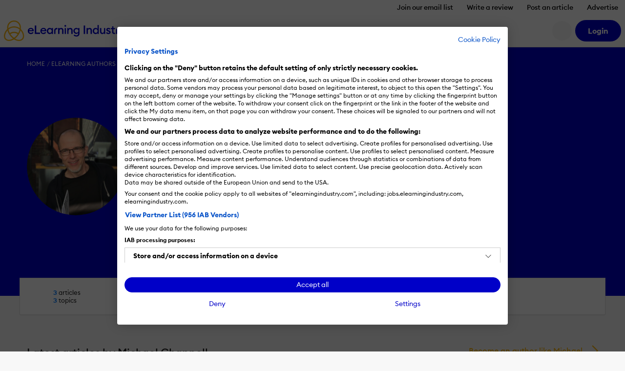

--- FILE ---
content_type: text/css
request_url: https://cdn.elearningindustry.com/wp-content/themes/eli-2015/assets/css/author.css?id=03a9c7936857ee00eeb605f522f5a4a7
body_size: 5134
content:
.c-article__imageLink{background:#f6f6f6}.c-article__imageLink--horizontal:before{content:"";display:block;padding-top:56.25%}.c-article__imageLink--horizontal img{border:0;bottom:0;height:100%;left:0;position:absolute;top:0;width:100%}@media(min-width:768px){.c-article__imageLink--horizontal:before{display:none}.c-article__imageLink--horizontal img{height:101%;left:50%;max-width:640px;top:50%;-webkit-transform:translate(-50%,-50%);transform:translate(-50%,-50%);width:auto}.c-article__imageLink--horizontal img:hover{-webkit-transform:translate(-50%,-50%) scale(1.025);transform:translate(-50%,-50%) scale(1.025)}}.c-article__category{bottom:0;left:0}.c-article__editorChoice img{max-width:1.875em}i:before{-webkit-font-smoothing:antialiased;display:inline-block;text-rendering:auto}.is-editors-choice{-webkit-box-align:center;-ms-flex-align:center;align-items:center;display:-webkit-box;display:-ms-flexbox;display:flex;-ms-flex-wrap:wrap;flex-wrap:wrap;font-size:1.5rem;margin-bottom:.5em}.is-editors-choice img{max-width:1.875em;width:100%}.is-editors-choice__text{color:#ff8600;font-size:.875em;font-weight:500;margin-left:.5em}.select2-container{-webkit-box-sizing:border-box;box-sizing:border-box;display:inline-block;margin:0;position:relative;vertical-align:middle}.select2-container .select2-selection--single{-webkit-box-sizing:border-box;box-sizing:border-box;cursor:pointer;display:block;height:28px;-moz-user-select:none;-ms-user-select:none;user-select:none;-webkit-user-select:none}.select2-container .select2-selection--single .select2-selection__rendered{display:block;overflow:hidden;padding-left:8px;padding-right:20px;text-overflow:ellipsis;white-space:nowrap}.select2-container .select2-selection--single .select2-selection__clear{position:relative}.select2-container[dir=rtl] .select2-selection--single .select2-selection__rendered{padding-left:20px;padding-right:8px}.select2-container .select2-selection--multiple{-webkit-box-sizing:border-box;box-sizing:border-box;cursor:pointer;display:block;min-height:32px;-moz-user-select:none;-ms-user-select:none;user-select:none;-webkit-user-select:none}.select2-container .select2-selection--multiple .select2-selection__rendered{display:inline-block;overflow:hidden;padding-left:8px;text-overflow:ellipsis;white-space:nowrap}.select2-container .select2-search--inline{float:left}.select2-container .select2-search--inline .select2-search__field{border:none;-webkit-box-sizing:border-box;box-sizing:border-box;font-size:100%;margin-top:5px;padding:0}.select2-container .select2-search--inline .select2-search__field::-webkit-search-cancel-button{-webkit-appearance:none}.select2-dropdown{background-color:#fff;border:1px solid #aaa;border-radius:4px;-webkit-box-sizing:border-box;box-sizing:border-box;display:block;left:-100000px;position:absolute;width:100%;z-index:1051}.select2-results{display:block}.select2-results__options{list-style:none;margin:0;padding:0}.select2-results__option{padding:6px;-moz-user-select:none;-ms-user-select:none;user-select:none;-webkit-user-select:none}.select2-results__option[aria-selected]{cursor:pointer}.select2-container--open .select2-dropdown{left:0}.select2-container--open .select2-dropdown--above{border-bottom:none;border-bottom-left-radius:0;border-bottom-right-radius:0}.select2-container--open .select2-dropdown--below{border-top:none;border-top-left-radius:0;border-top-right-radius:0}.select2-search--dropdown{display:block;padding:4px}.select2-search--dropdown .select2-search__field{-webkit-box-sizing:border-box;box-sizing:border-box;padding:4px;width:100%}.select2-search--dropdown .select2-search__field::-webkit-search-cancel-button{-webkit-appearance:none}.select2-search--dropdown.select2-search--hide{display:none}.select2-close-mask{background-color:#fff;border:0;display:block;filter:alpha(opacity=0);height:auto;left:0;margin:0;min-height:100%;min-width:100%;opacity:0;padding:0;position:fixed;top:0;width:auto;z-index:99}.select2-hidden-accessible{clip:rect(0 0 0 0)!important;border:0!important;-webkit-clip-path:inset(50%)!important;clip-path:inset(50%)!important;height:1px!important;overflow:hidden!important;padding:0!important;position:absolute!important;white-space:nowrap!important;width:1px!important}.select2-container--default .select2-selection--single{background-color:#fff;border:1px solid #aaa;border-radius:4px}.select2-container--default .select2-selection--single .select2-selection__rendered{color:#444;line-height:28px}.select2-container--default .select2-selection--single .select2-selection__clear{cursor:pointer;float:right;font-weight:700}.select2-container--default .select2-selection--single .select2-selection__placeholder{color:#999}.select2-container--default .select2-selection--single .select2-selection__arrow{height:26px;position:absolute;right:1px;top:1px;width:20px}.select2-container--default .select2-selection--single .select2-selection__arrow b{border-color:#888 transparent transparent;border-style:solid;border-width:5px 4px 0;height:0;left:50%;margin-left:-4px;margin-top:-2px;position:absolute;top:50%;width:0}.select2-container--default[dir=rtl] .select2-selection--single .select2-selection__clear{float:left}.select2-container--default[dir=rtl] .select2-selection--single .select2-selection__arrow{left:1px;right:auto}.select2-container--default.select2-container--disabled .select2-selection--single{background-color:#eee;cursor:default}.select2-container--default.select2-container--disabled .select2-selection--single .select2-selection__clear{display:none}.select2-container--default.select2-container--open .select2-selection--single .select2-selection__arrow b{border-color:transparent transparent #888;border-width:0 4px 5px}.select2-container--default .select2-selection--multiple{background-color:#fff;border:1px solid #aaa;border-radius:4px;cursor:text}.select2-container--default .select2-selection--multiple .select2-selection__rendered{-webkit-box-sizing:border-box;box-sizing:border-box;list-style:none;margin:0;padding:0 5px;width:100%}.select2-container--default .select2-selection--multiple .select2-selection__rendered li{list-style:none}.select2-container--default .select2-selection--multiple .select2-selection__clear{cursor:pointer;float:right;font-weight:700;margin-right:10px;margin-top:5px;padding:1px}.select2-container--default .select2-selection--multiple .select2-selection__choice{background-color:#e4e4e4;border:1px solid #aaa;border-radius:4px;cursor:default;float:left;margin-right:5px;margin-top:5px;padding:0 5px}.select2-container--default .select2-selection--multiple .select2-selection__choice__remove{color:#999;cursor:pointer;display:inline-block;font-weight:700;margin-right:2px}.select2-container--default .select2-selection--multiple .select2-selection__choice__remove:hover{color:#333}.select2-container--default[dir=rtl] .select2-selection--multiple .select2-search--inline,.select2-container--default[dir=rtl] .select2-selection--multiple .select2-selection__choice{float:right}.select2-container--default[dir=rtl] .select2-selection--multiple .select2-selection__choice{margin-left:5px;margin-right:auto}.select2-container--default[dir=rtl] .select2-selection--multiple .select2-selection__choice__remove{margin-left:2px;margin-right:auto}.select2-container--default.select2-container--focus .select2-selection--multiple{border:1px solid #000;outline:0}.select2-container--default.select2-container--disabled .select2-selection--multiple{background-color:#eee;cursor:default}.select2-container--default.select2-container--disabled .select2-selection__choice__remove{display:none}.select2-container--default.select2-container--open.select2-container--above .select2-selection--multiple,.select2-container--default.select2-container--open.select2-container--above .select2-selection--single{border-top-left-radius:0;border-top-right-radius:0}.select2-container--default.select2-container--open.select2-container--below .select2-selection--multiple,.select2-container--default.select2-container--open.select2-container--below .select2-selection--single{border-bottom-left-radius:0;border-bottom-right-radius:0}.select2-container--default .select2-search--dropdown .select2-search__field{border:1px solid #aaa}.select2-container--default .select2-search--inline .select2-search__field{-webkit-appearance:textfield;background:transparent;border:none;-webkit-box-shadow:none;box-shadow:none;outline:0}.select2-container--default .select2-results>.select2-results__options{max-height:200px;overflow-y:auto}.select2-container--default .select2-results__option[role=group]{padding:0}.select2-container--default .select2-results__option[aria-disabled=true]{color:#999}.select2-container--default .select2-results__option[aria-selected=true]{background-color:#ddd}.select2-container--default .select2-results__option .select2-results__option{padding-left:1em}.select2-container--default .select2-results__option .select2-results__option .select2-results__group{padding-left:0}.select2-container--default .select2-results__option .select2-results__option .select2-results__option{margin-left:-1em;padding-left:2em}.select2-container--default .select2-results__option .select2-results__option .select2-results__option .select2-results__option{margin-left:-2em;padding-left:3em}.select2-container--default .select2-results__option .select2-results__option .select2-results__option .select2-results__option .select2-results__option{margin-left:-3em;padding-left:4em}.select2-container--default .select2-results__option .select2-results__option .select2-results__option .select2-results__option .select2-results__option .select2-results__option{margin-left:-4em;padding-left:5em}.select2-container--default .select2-results__option .select2-results__option .select2-results__option .select2-results__option .select2-results__option .select2-results__option .select2-results__option{margin-left:-5em;padding-left:6em}.select2-container--default .select2-results__option--highlighted[aria-selected]{background-color:#5897fb;color:#fff}.select2-container--default .select2-results__group{cursor:default;display:block;padding:6px}.select2-container--classic .select2-selection--single{background-color:#f7f7f7;background-image:-webkit-linear-gradient(top,#fff 50%,#eee);background-image:-o-linear-gradient(top,#fff 50%,#eee 100%);background-image:-webkit-gradient(linear,left top,left bottom,color-stop(50%,#fff),to(#eee));background-image:linear-gradient(180deg,#fff 50%,#eee);background-repeat:repeat-x;border:1px solid #aaa;border-radius:.625rem;filter:progid:DXImageTransform.Microsoft.gradient(startColorstr="#FFFFFFFF",endColorstr="#FFEEEEEE",GradientType=0);outline:0}.select2-container--classic .select2-selection--single:focus{border:1px solid #5897fb}.select2-container--classic .select2-selection--single .select2-selection__rendered{color:#444;line-height:28px}.select2-container--classic .select2-selection--single .select2-selection__clear{cursor:pointer;float:right;font-weight:700;margin-right:10px}.select2-container--classic .select2-selection--single .select2-selection__placeholder{color:#999}.select2-container--classic .select2-selection--single .select2-selection__arrow{background-color:#ddd;background-image:-webkit-linear-gradient(top,#eee 50%,#ccc);background-image:-o-linear-gradient(top,#eee 50%,#ccc 100%);background-image:-webkit-gradient(linear,left top,left bottom,color-stop(50%,#eee),to(#ccc));background-image:linear-gradient(180deg,#eee 50%,#ccc);background-repeat:repeat-x;border:none;border-bottom-right-radius:.625rem;border-left:1px solid #aaa;border-top-right-radius:.625rem;filter:progid:DXImageTransform.Microsoft.gradient(startColorstr="#FFEEEEEE",endColorstr="#FFCCCCCC",GradientType=0);height:26px;position:absolute;right:1px;top:1px;width:20px}.select2-container--classic .select2-selection--single .select2-selection__arrow b{border-color:#888 transparent transparent;border-style:solid;border-width:5px 4px 0;height:0;left:50%;margin-left:-4px;margin-top:-2px;position:absolute;top:50%;width:0}.select2-container--classic[dir=rtl] .select2-selection--single .select2-selection__clear{float:left}.select2-container--classic[dir=rtl] .select2-selection--single .select2-selection__arrow{border:none;border-radius:0;border-bottom-left-radius:.625rem;border-right:1px solid #aaa;border-top-left-radius:.625rem;left:1px;right:auto}.select2-container--classic.select2-container--open .select2-selection--single{border:1px solid #5897fb}.select2-container--classic.select2-container--open .select2-selection--single .select2-selection__arrow{background:transparent;border:none}.select2-container--classic.select2-container--open .select2-selection--single .select2-selection__arrow b{border-color:transparent transparent #888;border-width:0 4px 5px}.select2-container--classic.select2-container--open.select2-container--above .select2-selection--single{background-image:-webkit-linear-gradient(top,#fff,#eee 50%);background-image:-o-linear-gradient(top,#fff 0,#eee 50%);background-image:-webkit-gradient(linear,left top,left bottom,from(#fff),color-stop(50%,#eee));background-image:linear-gradient(180deg,#fff 0,#eee 50%);background-repeat:repeat-x;border-top:none;border-top-left-radius:0;border-top-right-radius:0;filter:progid:DXImageTransform.Microsoft.gradient(startColorstr="#FFFFFFFF",endColorstr="#FFEEEEEE",GradientType=0)}.select2-container--classic.select2-container--open.select2-container--below .select2-selection--single{background-image:-webkit-linear-gradient(top,#eee 50%,#fff);background-image:-o-linear-gradient(top,#eee 50%,#fff 100%);background-image:-webkit-gradient(linear,left top,left bottom,color-stop(50%,#eee),to(#fff));background-image:linear-gradient(180deg,#eee 50%,#fff);background-repeat:repeat-x;border-bottom:none;border-bottom-left-radius:0;border-bottom-right-radius:0;filter:progid:DXImageTransform.Microsoft.gradient(startColorstr="#FFEEEEEE",endColorstr="#FFFFFFFF",GradientType=0)}.select2-container--classic .select2-selection--multiple{background-color:#fff;border:1px solid #aaa;border-radius:.625rem;cursor:text;outline:0}.select2-container--classic .select2-selection--multiple:focus{border:1px solid #5897fb}.select2-container--classic .select2-selection--multiple .select2-selection__rendered{list-style:none;margin:0;padding:0 5px}.select2-container--classic .select2-selection--multiple .select2-selection__clear{display:none}.select2-container--classic .select2-selection--multiple .select2-selection__choice{background-color:#e4e4e4;border:1px solid #aaa;border-radius:.625rem;cursor:default;float:left;margin-right:5px;margin-top:5px;padding:0 5px}.select2-container--classic .select2-selection--multiple .select2-selection__choice__remove{color:#888;cursor:pointer;display:inline-block;font-weight:700;margin-right:2px}.select2-container--classic .select2-selection--multiple .select2-selection__choice__remove:hover{color:#555}.select2-container--classic[dir=rtl] .select2-selection--multiple .select2-selection__choice{float:right;margin-left:5px;margin-right:auto}.select2-container--classic[dir=rtl] .select2-selection--multiple .select2-selection__choice__remove{margin-left:2px;margin-right:auto}.select2-container--classic.select2-container--open .select2-selection--multiple{border:1px solid #5897fb}.select2-container--classic.select2-container--open.select2-container--above .select2-selection--multiple{border-top:none;border-top-left-radius:0;border-top-right-radius:0}.select2-container--classic.select2-container--open.select2-container--below .select2-selection--multiple{border-bottom:none;border-bottom-left-radius:0;border-bottom-right-radius:0}.select2-container--classic .select2-search--dropdown .select2-search__field{border:1px solid #aaa;outline:0}.select2-container--classic .select2-search--inline .select2-search__field{-webkit-box-shadow:none;box-shadow:none;outline:0}.select2-container--classic .select2-dropdown{background-color:#fff;border:1px solid transparent}.select2-container--classic .select2-dropdown--above{border-bottom:none}.select2-container--classic .select2-dropdown--below{border-top:none}.select2-container--classic .select2-results>.select2-results__options{max-height:200px;overflow-y:auto}.select2-container--classic .select2-results__option[role=group]{padding:0}.select2-container--classic .select2-results__option[aria-disabled=true]{color:gray}.select2-container--classic .select2-results__option--highlighted[aria-selected]{background-color:#3875d7;color:#fff}.select2-container--classic .select2-results__group{cursor:default;display:block;padding:6px}.select2-container--classic.select2-container--open .select2-dropdown{border-color:#5897fb}.select2-container{display:block}.select2-container :focus{outline:0}.input-group .select2-container--bootstrap4{-webkit-box-flex:1;-ms-flex-positive:1;flex-grow:1}.input-group-prepend~.select2-container--bootstrap4 .select2-selection{border-bottom-left-radius:0;border-top-left-radius:0}.input-group>.select2-container--bootstrap4:not(:last-child) .select2-selection{border-bottom-right-radius:0;border-top-right-radius:0}.select2-container--bootstrap4 .select2-selection{background-color:#fff;border:1px solid #d0d0d0;border-radius:.625rem;-webkit-box-shadow:inset 0 1px 1px rgba(0,0,0,.075);box-shadow:inset 0 1px 1px rgba(0,0,0,.075);-webkit-transition:border-color .15s ease-in-out,-webkit-box-shadow .15s ease-in-out;transition:border-color .15s ease-in-out,-webkit-box-shadow .15s ease-in-out;transition:border-color .15s ease-in-out,box-shadow .15s ease-in-out;transition:border-color .15s ease-in-out,box-shadow .15s ease-in-out,-webkit-box-shadow .15s ease-in-out;width:100%}@media(prefers-reduced-motion:reduce){.select2-container--bootstrap4 .select2-selection{-webkit-transition:none;transition:none}}.select2-container--bootstrap4.select2-container--focus .select2-selection{border-color:#fedf91;-webkit-box-shadow:0 0 0 .2em transparent;box-shadow:0 0 0 .2em transparent}.select2-container--bootstrap4.select2-container--focus.select2-container--open .select2-selection{border-bottom:none;border-bottom-left-radius:0;border-bottom-right-radius:0}.select2-container--bootstrap4.select2-container--open.select2-container--above .select2-selection{border-top-left-radius:0;border-top-right-radius:0}.select2-container--bootstrap4.select2-container--open.select2-container--below .select2-selection{border-bottom-left-radius:0;border-bottom-right-radius:0}.select2-container--bootstrap4.select2-container--disabled .select2-selection,.select2-container--bootstrap4.select2-container--disabled.select2-container--focus .select2-selection{background-color:#f4f4f4;border-color:#d0d0d0;-webkit-box-shadow:none;box-shadow:none;cursor:not-allowed}.select2-container--bootstrap4.select2-container--disabled .select2-search__field,.select2-container--bootstrap4.select2-container--disabled.select2-container--focus .select2-search__field{background-color:transparent}form.was-validated select:invalid~.select2-container--bootstrap4 .select2-selection,select.is-invalid~.select2-container--bootstrap4 .select2-selection{border-color:red}form.was-validated select:valid~.select2-container--bootstrap4 .select2-selection,select.is-valid~.select2-container--bootstrap4 .select2-selection{border-color:#00cec8}.select2-container--bootstrap4 .select2-search{width:100%}.select2-container--bootstrap4 .select2-dropdown{border-color:#d0d0d0;border-radius:0}.select2-container--bootstrap4 .select2-dropdown.select2-dropdown--below{border-bottom-left-radius:.625rem;border-bottom-right-radius:.625rem;border-top:none}.select2-container--bootstrap4 .select2-dropdown.select2-dropdown--above{border-top:1px solid #d0d0d0;border-top-left-radius:.625rem;border-top-right-radius:.625rem}.select2-container--bootstrap4 .select2-dropdown .select2-results__option[aria-selected=true]{background-color:#f2f2f2;color:#1a1a1a}.select2-container--bootstrap4 .select2-results__option--highlighted,.select2-container--bootstrap4 .select2-results__option--highlighted.select2-results__option[aria-selected=true]{background-color:#fdb913;color:#1a1a1a}.select2-container--bootstrap4 .select2-results__option[role=group]{padding:0}.select2-container--bootstrap4 .select2-results__option[role=group] .select2-results__options--nested .select2-results__option{padding-left:1em}.select2-container--bootstrap4 .select2-results__option{padding:1em .9375em}.select2-container--bootstrap4 .select2-results>.select2-results__options{max-height:15em;overflow-y:auto}.select2-container--bootstrap4 .select2-results__group{color:#0000c8;display:list-item;padding:6px}.select2-container--bootstrap4 .select2-selection__clear{background-color:#c8c8c8;border-radius:100%;color:#f8f8f8;float:right;height:.9em;line-height:.75em;margin-right:.3em;margin-top:.7em;padding-left:.15em;width:.9em}.select2-container--bootstrap4 .select2-selection__clear:hover{background-color:#afafaf}.select2-container--bootstrap4 .select2-selection--single{height:calc(3.15em + 2px)!important}.select2-container--bootstrap4 .select2-selection--single .select2-selection__placeholder{color:#c4c4c4;line-height:3.15em}.select2-container--bootstrap4 .select2-selection--single .select2-selection__arrow{position:absolute;right:3px;top:50%;width:20px}.select2-container--bootstrap4 .select2-selection--single .select2-selection__arrow b{border-color:#1a1a1a transparent transparent;border-style:solid;border-width:5px 4px 0;height:0;left:50%;margin-left:-4px;margin-top:-2px;position:absolute;top:60%;width:0}.select2-container--bootstrap4 .select2-selection--single .select2-selection__rendered{color:#606060;line-height:3.15em;padding-left:.9375em}.select2-search--dropdown .select2-search__field{border:1px solid #d0d0d0;border-radius:.625rem;padding:1em .9375em}.select2-results__message{color:#0000c8}.select2-container--bootstrap4 .select2-selection--multiple{min-height:calc(3.15em + 2px)!important}.select2-container--bootstrap4 .select2-selection--multiple .select2-selection__rendered{-webkit-box-sizing:border-box;box-sizing:border-box;list-style:none;margin:0;padding:0 .46875em;width:100%}.select2-container--bootstrap4 .select2-selection--multiple .select2-selection__choice{border:1px solid #c5c5c5;border-radius:.2rem;color:#606060;cursor:pointer;float:left;margin-right:.46875em;margin-top:calc(1em - 2px);padding:0 .9375em 0 0}.select2-container--bootstrap4 .select2-selection--multiple .select2-search__field{color:#606060}.select2-container--bootstrap4 .select2-selection--multiple .select2-selection__choice+.select2-search{width:0}.select2-container--bootstrap4 .select2-selection--multiple .select2-selection__choice__remove{color:#c5c5c5;float:left;font-weight:700;margin-left:3px;margin-right:1px;padding-left:3px;padding-right:3px}.select2-container--bootstrap4 .select2-selection--multiple .select2-selection__choice__remove:hover{color:#1a1a1a}.select2-container--bootstrap4 .select2-selection--multiple .select2-selection__clear{float:none;margin-right:0;position:absolute!important;right:.7em;top:0}.select2-container--bootstrap4.select2-container--disabled .select2-selection--multiple .select2-selection__choice{cursor:not-allowed;padding:0 5px}.select2-container--bootstrap4.select2-container--disabled .select2-selection--multiple .select2-selection__choice .select2-selection__choice__remove{display:none}.breadcrumb{color:#fff;padding-bottom:0}.breadcrumb a{color:#fff}.breadcrumb a:hover{text-decoration:underline}.hero{background:#0000c8;font-size:1.6rem}.hero,.hero__inner{position:relative}.hero__profile-cover-image{display:none;left:50%;opacity:.1;position:absolute;top:50%;-webkit-transform:translateX(-50%) translateY(-50%);transform:translateX(-50%) translateY(-50%)}@media screen and (max-width:649px){.hero__profile-cover-image{height:100%;max-width:none;width:auto}}@media screen and (min-width:650px){.hero__profile-cover-image{height:auto;width:100%}}.hero__profile-head{display:-webkit-box;display:-ms-flexbox;display:flex;-ms-flex-wrap:wrap;flex-wrap:wrap}.hero__profile-image{border-radius:100%;height:200px;overflow:hidden;position:relative;width:200px}.hero__profile-image img{border-radius:100%;left:50%;position:absolute;top:50%;-webkit-transform:translateX(-50%) translateY(-50%);transform:translateX(-50%) translateY(-50%)}.hero__profile-image .single-drop{border:none}.hero__profile-image .single-drop .message{height:2em;left:50%;line-height:2em;opacity:.8;position:absolute;top:50%;-webkit-transform:translateX(-50%) translateY(-50%);transform:translateX(-50%) translateY(-50%);width:70%}@media screen and (max-width:719px){.hero__profile-image{height:120px;width:120px}}@media screen and (max-width:579px){.hero__profile-image{height:150px;margin:0 auto;width:150px}}.hero__profile-meta{-webkit-box-flex:1;color:#1a1a1a;-ms-flex:1;flex:1;margin-left:3em}.image-bg .hero__profile-meta{color:#fff}@media screen and (max-width:579px){.hero__profile-meta{-webkit-box-flex:1;-ms-flex:1 0 100%;flex:1 0 100%;margin:2em 0 0;text-align:center}}.hero__profile-company,.hero__profile-headline,.hero__profile-name{display:block}.image-bg .hero__profile-company,.image-bg .hero__profile-headline,.image-bg .hero__profile-name{color:#fff}.hero__profile-company{font-size:1.2rem;font-weight:700;line-height:2.2;text-transform:uppercase}.hero__profile-name{color:#fff;font-size:4.8rem;font-weight:700;margin-bottom:.2em}@media screen and (max-width:579px){.hero__profile-name{font-size:2.8rem;line-height:1.2;margin:.5em 0}}.hero__profile-headline{font-size:2.2rem;margin-bottom:.8em}@media screen and (max-width:579px){.hero__profile-headline{font-size:1.6rem}}.hero__profile-description{display:block;font-weight:300;line-height:1.4;max-width:90%;width:100%}.image-bg .hero__profile-description{color:#fff}@media screen and (max-width:579px){.hero__profile-description{max-width:100%}}.hero__profile-website{font-weight:300;margin-top:1.5em}.image-bg .hero__profile-website{color:#fff}.hero__profile-website .icon{background:hsla(0,0%,100%,.75);border-radius:100%;color:#069;display:inline-block;height:2em;line-height:2em;margin-right:.25em;text-align:center;width:2em}.hero__profile-website .link{color:inherit}.latest-articles{font-size:1.6rem}.latest-articles__title{color:#1a1a1a;font-size:2.4rem;font-weight:500;margin-bottom:3em}@media screen and (max-width:979px){.latest-articles__title{margin-bottom:1em}}.latest-articles .article-archive__more{background:#fff;margin-right:366px}.latest-articles .article-archive__more.is-loading{padding-bottom:90px;position:relative}@-webkit-keyframes throbb{0%{opacity:.75;-webkit-transform:scale(0);transform:scale(0)}to{opacity:0;-webkit-transform:scale(1);transform:scale(1)}}@keyframes throbb{0%{opacity:.75;-webkit-transform:scale(0);transform:scale(0)}to{opacity:0;-webkit-transform:scale(1);transform:scale(1)}}.latest-articles .article-archive__more.is-loading:after{-webkit-animation:throbb 1s linear infinite;animation:throbb 1s linear infinite;background:#000;border-radius:100%;bottom:0;content:"";height:40px;left:50%;margin-left:-20px;position:absolute;width:40px}.latest-articles .article-archive__more .article--full{margin-bottom:2.5em}.latest-articles .article-archive__more .article--full .article__excerpt,.latest-articles .article-archive__more .article--full:last-child{margin-bottom:0}@media screen and (max-width:979px){.latest-articles .article-archive__more{margin:0}.latest-articles .article-archive__more .article__title{margin-bottom:0}}.latest-articles .article-archive__sidebar{float:right;width:300px}@media screen and (max-width:979px){.latest-articles .article-archive__sidebar{float:none;margin-bottom:3em;width:100%}}.section-divider{border-top:1px solid #e5e5e5}.sidebar{font-size:1.6rem}.sidebar__topics-title{color:#1a1a1a;font-size:1.8rem;font-weight:500;margin-bottom:1em}.sidebar__topics-category{background:#f6f6f6;display:block;line-height:0;margin-bottom:1em;padding-top:.5em}.sidebar__topics-category-name{color:#1a1a1a;font-size:1.3rem;font-weight:500;line-height:1.5;margin-bottom:.8em;padding:0 1em}.sidebar__progress-bar{position:relative;width:100%}.sidebar__progress-bar progress{background-color:#f6f6f6;border:none}.sidebar__progress-bar-color::-moz-progress-bar{background:#f6f6f6 linear-gradient(90deg,rgba(107,0,232,.2) 0,rgba(107,0,232,.6) 40%,rgba(107,0,232,.8) 80%,#6b00e8)}.sidebar__progress-bar-color::-webkit-progress-value{background:#f6f6f6 -webkit-gradient(linear,left top,right top,from(rgba(107,0,232,.2)),color-stop(40%,rgba(107,0,232,.6)),color-stop(80%,rgba(107,0,232,.8)),to(#6b00e8));background:#f6f6f6 linear-gradient(90deg,rgba(107,0,232,.2) 0,rgba(107,0,232,.6) 40%,rgba(107,0,232,.8) 80%,#6b00e8)}.sidebar__progress-bar p[data-value]:after{content:attr(data-value) "%";left:100%;line-height:1.3;padding:0 .75em;position:absolute}@media screen and (max-width:899px){.sidebar__progress-bar{width:60%}}.sidebar__progress-bar progress[value]{color:#6b00e8;height:4px;width:100%}.top-articles{font-size:1.6rem}.top-articles__title-container{-webkit-box-pack:justify;-ms-flex-pack:justify;display:-webkit-box;display:-ms-flexbox;display:flex;-ms-flex-wrap:wrap;flex-wrap:wrap;justify-content:space-between}@media screen and (max-width:759px){.top-articles__title-container{-webkit-box-pack:center;-ms-flex-pack:center;justify-content:center}.top-articles__title-container>*{margin:0 1em}}@media screen and (max-width:559px){.top-articles__title-container>*{margin:0}}.top-articles__title{color:#1a1a1a;font-size:1.375em;font-weight:500;padding:1.6rem 0}.top-articles__cta{color:#fdb913;font-weight:500;padding:1.6rem 2em 1.6rem 0;position:relative}.top-articles__cta:after{content:"";font-family:Font Awesome\ 7 Pro;font-size:25.2px;position:absolute;right:0;top:45%;-webkit-transform:translateY(-50%);transform:translateY(-50%)}.top-articles__cta:hover{text-decoration:underline}.top-articles .articles-inline .article__title{margin-bottom:0}@media screen and (max-width:759px){.top-articles .articles-inline .grid__cell{float:none;margin-bottom:0;margin-top:0;width:100%}.top-articles .articles-inline .grid__cell:first-of-type{margin-top:0}.top-articles .articles-inline .grid__cell:last-of-type{margin-bottom:0}.top-articles .articles-inline .grid__cell{margin-bottom:4.8rem}.top-articles .articles-inline .grid__cell:last-child{margin-bottom:0}}.top-articles--empty{color:#e5e5e5}.editable-container,.live-edit{background:#fff;color:#1a1a1a}.editable-container{border:1px solid #ccc;-webkit-box-shadow:0 0 6px rgba(0,0,0,.25);box-shadow:0 0 6px rgba(0,0,0,.25);display:block;padding:1.5rem}.editable-container input[type=text],.editable-container textarea{-webkit-box-sizing:border-box;box-sizing:border-box;width:100%}.editable-container textarea{padding:5px}.social .live-edit a{display:inline-block;height:22px;line-height:26px;overflow:hidden;width:26px}.stats{border:1px solid #dfdfdf;margin-top:-37px;padding:1.2rem;position:relative}@media screen and (max-width:859px){.stats__block{padding:1.2rem}}.stats__spacer{border-right:1px solid #e5e5e5;height:100%}@media screen and (max-width:859px){.stats__spacer{display:none}}.featured{color:#1a1a1a;font-size:1.5rem}.featured__icon{color:#edbd16;font-size:1.3em;padding-right:.5em;text-shadow:0 -4px 0 #ff8600;vertical-align:middle}.counts{color:#1a1a1a;font-size:1.3rem;line-height:1.3}.counts__icon{color:#ccc;float:left;font-size:2.8em;padding-right:.375em}.counts__number{color:#007bff;font-weight:700}.activity{color:#1a1a1a;font-size:1.3rem}.activity__label{float:left;line-height:1.3;max-width:5em;padding-top:.5em}.activity__timeline{height:50px!important;width:180px!important}.social{font-size:1.4rem}.social__link{color:#fff;display:inline-block;height:1.714em;line-height:1.714em;overflow:hidden;text-align:center;vertical-align:middle;width:1.714em}.social__link--website{background:#ccc}.social__link--website:hover{background:#0a2031}.social__link--website .social__icon{font-family:Font Awesome\ 7 Pro}.social__link--website .social__icon:before{content:""}.social__link--linkedin{background:#1b5886}.social__link--linkedin:hover{background:#005ca1}.social__link--linkedin .social__icon{font-family:Font Awesome\ 7 Brands}.social__link--linkedin .social__icon:before{content:""}.social__link--facebook{background:#5a78bc}.social__link--facebook:hover{background:#425fa1}.social__link--facebook .social__icon{font-family:Font Awesome\ 7 Brands}.social__link--facebook .social__icon:before{content:""}.social__link--twitter{background:#82ccef}.social__link--twitter:hover{background:#28a7e3}.social__link--twitter .social__icon{font-family:Font Awesome\ 7 Brands}.social__link--twitter .social__icon:before{content:""}.social__link--youtube{background:#b00}.social__link--youtube:hover{background:#e00}.social__link--youtube .social__icon{font-family:Font Awesome\ 7 Brands}.social__link--youtube .social__icon:before{content:""}.social__link--vimeo{background:#aad450}.social__link--vimeo:hover{background:#93c130}.social__link--vimeo .social__icon{font-family:Font Awesome\ 7 Brands}.social__link--vimeo .social__icon:before{content:""}#badges [data-badge-type=simple]{-webkit-box-pack:justify;-ms-flex-pack:justify;justify-content:space-between}@media screen and (min-width:1200px){#badges [data-badge-type=simple]{position:relative}#badges [data-badge-type=simple]:before{background-color:#0000c8;content:"";height:4px;left:10%;position:absolute;top:22%;width:80%}}#badges [data-badge-type=simple] section:last-of-type{position:relative}#badges [data-badge-type=simple] section:last-of-type:after{border-left:17px solid transparent;border-right:17px solid transparent;border-top:15px solid #f77f4b;content:"";height:0;left:calc(50% - 17px);position:absolute;top:-30px;width:0}
